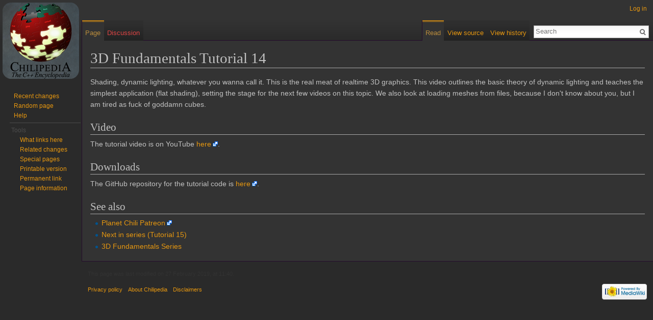

--- FILE ---
content_type: text/css; charset=utf-8
request_url: https://wiki.planetchili.net/load.php?debug=false&lang=en&modules=site&only=styles&skin=vector
body_size: 3506
content:
.mw-collapsible .mw-collapsible-toggle{float:left;margin-left:0;margin-right:1em}.mw-highlight span{font-family:Consolas,Monospace;color:#CCCCCC !important}.mw-highlight pre{tab-size:3;!important}code{font-family:Consolas,Monospace;border:#555555 dashed 1px !important;padding:2px}​ h1,h2,h3,h4,h5,h6{color:#c1c1c1}hr{color:#222}.editOptions{background-color:#333;border-color:#4c4c4c}input,textarea{background-color:#4c4c4c;border-color:#4c4c4c;color:#c1c1c1}a,.mw-body a.external,.mw-body a.extiw{color:#e69710}a:visited,.mw-body a.external:visited,.mw-body a.extiw:visited{color:#b98c3d}a.new,#p-personal a.new{color:#d44}ul{list-style-image:none}div.thumbinner,.catlinks{background-color:#4c4c4c;border-color:#666}#toc,div.toc,ul#filetoc,li.gallerybox div.thumb{background-color:#4c4c4c;border-color:#666}code{border:none;background-color:inherit;color:inherit}table.mw_metadata td,table.mw_metadata th,table.wikitable,table.wikitable>*>tr>th,table.wikitable>*>tr>td,pre{color:#c1c1c1;background-color:#4c4c4c;border-color:#666}table.mw_metadata th,table.wikitable>*>tr>th{background-color:#595959}table.diff{background-color:#4c4c4c}td .diffchange{color:#4c4c4c}#pagehistory li.selected,td.diff-context{background-color:inherit;color:inherit}#pagehistory li{border:0}ul.mw-gallery-packed-hover li.gallerybox:hover div.gallerytextwrapper,ul.mw-gallery-packed-overlay li.gallerybox div.gallerytextwrapper,ul.mw-gallery-packed-hover li.gallerybox.mw-gallery-focused div.gallerytextwrapper{background-color:rgba(0,0,0,0.8)}#left-navigation div.vectorTabs,#right-navigation div.vectorTabs{background-image:inherit;background-color:#250b2d}#left-navigation div.vectorTabs ul,#right-navigation div.vectorTabs ul{background-color:#250b2d}#left-navigation div.vectorTabs ul li,#right-navigation div.vectorTabs ul li{background-color:#222;background-image:-moz-linear-gradient(top,#2e2e2e 20%,#222 100%);background-image:-webkit-gradient(linear,left top,left bottom,color-stop(20%,#2e2e2e),color-stop(100%,#222));background-image:-webkit-linear-gradient(top,#2e2e2e 20%,#222 100%);background-image:linear-gradient(#2e2e2e 20%,#222 100%)}#left-navigation div.vectorTabs li.new a,#right-navigation div.vectorTabs li.new a,#left-navigation div.vectorTabs li.new a:visited,#right-navigation div.vectorTabs li.new a:visited{color:#d44}#left-navigation div.vectorTabs li.selected,#right-navigation div.vectorTabs li.selected{background-color:#333;background-image:-moz-linear-gradient(top,#e69710 0,#333 10%);background-image:-webkit-gradient(linear,left top,left bottom,color-stop(0,#e69710),color-stop(10%,#333));background-image:-webkit-linear-gradient(top,#e69710 0,#333 10%);background-image:linear-gradient(#e69710 0,#333 10%)}#left-navigation div.vectorTabs li.selected a,#right-navigation div.vectorTabs li.selected a,#left-navigation div.vectorTabs li.selected a:visited,#right-navigation div.vectorTabs li.selected a:visited{color:#b98c3d}#left-navigation div.vectorTabs li a,#right-navigation div.vectorTabs li a{color:#e69710}#left-navigation div.vectorTabs span,#right-navigation div.vectorTabs span{background:transparent}div#mw-head #right-navigation div.vectorMenu h3{background:inherit}div#mw-head div.vectorMenu h3 span{color:#e69710}div.vectorMenu h3 a{background:inherit}div.vectorMenu ul{background-color:black;border:solid 1px #0c0c0c}div.vectorMenu li a{color:#e69710}div.vectorMenu li.selected a,div.vectorMenu li.selected a:visited{color:#b98c3d;text-decoration:none}div.vectorMenu#p-cactions div.menu{border-color:#666}div.vectorMenu#p-cactions ul{border:0;background-color:#4c4c4c}#mw-navigation div#mw-panel div.portal{background-image:none;border-top:1px solid #4c4c4c}#mw-navigation div#mw-panel div.portal#p-logo,#mw-navigation div#mw-panel div.portal#p-navigation{border-top:none}html{font-size:100%}html,body{height:100%;margin:0;padding:0;font-family:sans-serif}body{background-color:#2a2a2a}.mw-body{margin-left:10em;padding:1em;border:1px solid #250b2d;border-right-width:0;margin-top:-1px;background-color:#333;color:#c1c1c1;direction:ltr}.mw-body .mw-editsection,.mw-body .mw-editsection-like{font-family:sans-serif}.mw-body p{line-height:inherit;margin:.5em 0}.mw-body h1,.mw-body h2,.mw-body #firstHeading{font-family:"Linux Libertine",Georgia,Times,serif;line-height:1.3;margin-bottom:.25em;padding:0}.mw-body h1,.mw-body #firstHeading{font-size:1.8em}.mw-body h2{font-size:1.5em;margin-top:1em}.mw-body h3,.mw-body h4,.mw-body h5,.mw-body h6{line-height:1.6;margin-top:.3em;margin-bottom:0;padding-bottom:0}.mw-body h3{font-size:1.17em}.mw-body h3,.mw-body h4{font-weight:bold}.mw-body h4,.mw-body h5,.mw-body h6{font-size:100%}.mw-body #toc h2,.mw-body .toc h2{font-size:100%;font-family:sans-serif}div.emptyPortlet{display:none}ul{list-style-type:disc;list-style-image:url(/skins/Vector/images/bullet-icon.png)}pre,.mw-code{line-height:1.3em}#siteNotice{font-size:.8em}.redirectText{font-size:140%}.redirectMsg img{vertical-align:text-bottom}.mw-body-content{position:relative;line-height:1.6;font-size:.875em}body.vector-animateLayout .mw-body,body.vector-animateLayout div#footer,body.vector-animateLayout #left-navigation{-webkit-transition:margin-left 250ms,padding 250ms;-moz-transition:margin-left 250ms,padding 250ms;-o-transition:margin-left 250ms,padding 250ms;transition:margin-left 250ms,padding 250ms}body.vector-animateLayout #p-logo{-webkit-transition:left 250ms;-moz-transition:left 250ms;-o-transition:left 250ms;transition:left 250ms}body.vector-animateLayout #mw-panel{-webkit-transition:padding-right 250ms;-moz-transition:padding-right 250ms;-o-transition:padding-right 250ms;transition:padding-right 250ms}body.vector-animateLayout #p-search{-webkit-transition:margin-right 250ms;-moz-transition:margin-right 250ms;-o-transition:margin-right 250ms;transition:margin-right 250ms}body.vector-animateLayout #p-personal{-webkit-transition:right 250ms;-moz-transition:right 250ms;-o-transition:right 250ms;transition:right 250ms}body.vector-animateLayout #mw-head-base{-webkit-transition:margin-left 250ms;-moz-transition:margin-left 250ms;-o-transition:margin-left 250ms;transition:margin-left 250ms}#p-personal{position:absolute;top:.33em;right:.75em;z-index:100}#p-personal h3{display:none}#p-personal ul{list-style-type:none;list-style-image:none;margin:0;padding-left:10em}#p-personal li{line-height:1.125em;float:left;margin-left:.75em;margin-top:.5em;font-size:.75em;white-space:nowrap}#pt-userpage,#pt-anonuserpage{background-position:left top;background-repeat:no-repeat;background-image:url(/skins/Vector/images/user-icon.png);background-image:-webkit-linear-gradient(transparent,transparent),url(/skins/Vector/images/user-icon.svg);background-image:linear-gradient(transparent,transparent),url(/skins/Vector/images/user-icon.svg);padding-left:15px !important}#p-search{float:left;margin-right:.5em;margin-left:.5em}#p-search h3{display:none}#p-search form,#p-search input{margin:0;margin-top:.4em}div#simpleSearch{display:block;width:12.6em;padding-right:1.4em;height:1.4em;margin-top:.65em;position:relative;min-height:1px;border:solid 1px #aaa;color:black;background-color:white;background-image:url(/skins/Vector/images/search-fade.png);background-position:top left;background-repeat:repeat-x}div#simpleSearch input{margin:0;padding:0;border:0;background-color:transparent;color:black}div#simpleSearch #searchInput{width:100%;padding:.2em 0 .2em .2em;font-size:13px;direction:ltr;-webkit-appearance:textfield}div#simpleSearch #searchInput:focus{outline:none}div#simpleSearch #searchInput.placeholder{color:#999}div#simpleSearch #searchInput:-ms-input-placeholder{color:#999}div#simpleSearch #searchInput:-moz-placeholder{color:#999}div#simpleSearch #searchInput::-webkit-search-decoration,div#simpleSearch #searchInput::-webkit-search-cancel-button,div#simpleSearch #searchInput::-webkit-search-results-button,div#simpleSearch #searchInput::-webkit-search-results-decoration{-webkit-appearance:textfield}div#simpleSearch #searchButton,div#simpleSearch #mw-searchButton{position:absolute;top:0;right:0;width:1.65em;height:100%;cursor:pointer;text-indent:-99999px;line-height:1;direction:ltr;white-space:nowrap;overflow:hidden;background-image:url(/skins/Vector/images/search-ltr.png);background-image:-webkit-linear-gradient(transparent,transparent),url(/skins/Vector/images/search-ltr.svg);background-image:linear-gradient(transparent,transparent),url(/skins/Vector/images/search-ltr.svg);background-position:center center;background-repeat:no-repeat}div#simpleSearch #mw-searchButton{z-index:1}div.vectorTabs h3{display:none}div.vectorTabs{float:left;height:2.5em;background-image:url(/skins/Vector/images/tab-break.png);background-position:bottom left;background-repeat:no-repeat;padding-left:1px}div.vectorTabs ul{float:left;height:100%;list-style-type:none;list-style-image:none;margin:0;padding:0;background-image:url(/skins/Vector/images/tab-break.png);background-position:right bottom;background-repeat:no-repeat}div.vectorTabs ul li{float:left;line-height:1.125em;display:inline-block;height:100%;margin:0;padding:0;background-color:#f3f3f3;background-image:url(/skins/Vector/images/tab-normal-fade.png);background-position:bottom left;background-repeat:repeat-x;white-space:nowrap}div.vectorTabs ul>li{display:block}div.vectorTabs li.new a,div.vectorTabs li.new a:visited{color:#a55858}div.vectorTabs li.selected{background-image:url(/skins/Vector/images/tab-current-fade.png)}div.vectorTabs li.selected a,div.vectorTabs li.selected a:visited{color:#333;text-decoration:none}div.vectorTabs li.icon a{background-position:bottom right;background-repeat:no-repeat}div.vectorTabs li a{display:inline-block;height:1.9em;padding-left:.5em;padding-right:.5em;color:#e69710;cursor:pointer;font-size:.8em}div.vectorTabs li>a{display:block}div.vectorTabs span{display:inline-block;background-image:url(/skins/Vector/images/tab-break.png);background-position:bottom right;background-repeat:no-repeat}div.vectorTabs span a{display:inline-block;padding-top:1.25em}div.vectorTabs span>a{float:left;display:block}div.vectorMenu{direction:ltr;float:left;cursor:pointer;position:relative}body.rtl div.vectorMenu{direction:rtl}div#mw-head div.vectorMenu h3{float:left;background-image:url(/skins/Vector/images/tab-break.png);background-repeat:no-repeat;background-position:bottom right;margin-left:-1px;font-size:1em;height:2.5em;padding-right:1px;margin-right:-1px}div.vectorMenu h3 span{display:block;font-size:.8em;padding-left:.7em;padding-top:1.375em;margin-right:20px;font-weight:normal;color:#4d4d4d}div.vectorMenu h3 a{position:absolute;top:0;right:0;width:20px;height:2.5em;background-image:url(/skins/Vector/images/arrow-down-icon.png);background-image:-webkit-linear-gradient(transparent,transparent),url(/skins/Vector/images/arrow-down-icon.svg);background-image:linear-gradient(transparent,transparent),url(/skins/Vector/images/arrow-down-icon.svg);background-position:100% 70%;background-repeat:no-repeat;-webkit-transition:background-position 250ms;-moz-transition:background-position 250ms;-o-transition:background-position 250ms;transition:background-position 250ms}div.vectorMenu.menuForceShow h3 a{background-position:100% 100%}div.vectorMenuFocus h3 a{background-image:url(/skins/Vector/images/arrow-down-focus-icon.png);background-image:-webkit-linear-gradient(transparent,transparent),url(/skins/Vector/images/arrow-down-focus-icon.svg);background-image:linear-gradient(transparent,transparent),url(/skins/Vector/images/arrow-down-focus-icon.svg)}div.vectorMenu div.menu{min-width:100%;position:absolute;top:2.5em;left:-1px;background-color:white;border:solid 1px silver;border-top-width:0;clear:both;text-align:left;display:none}div.vectorMenu:hover div.menu,div.vectorMenu.menuForceShow div.menu{display:block}div.vectorMenu ul{list-style-type:none;list-style-image:none;padding:0;margin:0;text-align:left}div.vectorMenu ul,x:-moz-any-link{min-width:5em}div.vectorMenu ul,x:-moz-any-link,x:default{min-width:0}div.vectorMenu li{padding:0;margin:0;text-align:left;line-height:1em}div.vectorMenu li a{display:inline-block;padding:.5em;white-space:nowrap;color:#e69710;cursor:pointer;font-size:.8em}div.vectorMenu li>a{display:block}div.vectorMenu li.selected a,div.vectorMenu li.selected a:visited{color:#333;text-decoration:none}@-webkit-keyframes rotate{from{-webkit-transform:rotate(0deg);-moz-transform:rotate(0deg);transform:rotate(0deg)}to{-webkit-transform:rotate(360deg);-moz-transform:rotate(360deg);transform:rotate(360deg)}}@-moz-keyframes rotate{from{-webkit-transform:rotate(0deg);-moz-transform:rotate(0deg);transform:rotate(0deg)}to{-webkit-transform:rotate(360deg);-moz-transform:rotate(360deg);transform:rotate(360deg)}}@-o-keyframes rotate{from{-webkit-transform:rotate(0deg);-moz-transform:rotate(0deg);transform:rotate(0deg)}to{-webkit-transform:rotate(360deg);-moz-transform:rotate(360deg);transform:rotate(360deg)}}@keyframes rotate{from{-webkit-transform:rotate(0deg);-moz-transform:rotate(0deg);transform:rotate(0deg)}to{-webkit-transform:rotate(360deg);-moz-transform:rotate(360deg);transform:rotate(360deg)}}#ca-unwatch.icon a,#ca-watch.icon a{margin:0;padding:0;display:block;width:26px;padding-top:3.1em;margin-top:0;height:0;overflow:hidden;background-position:5px 60%}#ca-unwatch.icon a{background-image:url(/skins/Vector/images/unwatch-icon.png);background-image:-webkit-linear-gradient(transparent,transparent),url(/skins/Vector/images/unwatch-icon.svg);background-image:linear-gradient(transparent,transparent),url(/skins/Vector/images/unwatch-icon.svg)}#ca-watch.icon a{background-image:url(/skins/Vector/images/watch-icon.png);background-image:-webkit-linear-gradient(transparent,transparent),url(/skins/Vector/images/watch-icon.svg);background-image:linear-gradient(transparent,transparent),url(/skins/Vector/images/watch-icon.svg)}#ca-unwatch.icon a:hover,#ca-unwatch.icon a:focus{background-image:url(/skins/Vector/images/unwatch-icon-hl.png);background-image:-webkit-linear-gradient(transparent,transparent),url(/skins/Vector/images/unwatch-icon-hl.svg);background-image:linear-gradient(transparent,transparent),url(/skins/Vector/images/unwatch-icon-hl.svg)}#ca-watch.icon a:hover,#ca-watch.icon a:focus{background-image:url(/skins/Vector/images/watch-icon-hl.png);background-image:-webkit-linear-gradient(transparent,transparent),url(/skins/Vector/images/watch-icon-hl.svg);background-image:linear-gradient(transparent,transparent),url(/skins/Vector/images/watch-icon-hl.svg)}#ca-unwatch.icon a.loading,#ca-watch.icon a.loading{background-image:url(/skins/Vector/images/watch-icon-loading.png);background-image:-webkit-linear-gradient(transparent,transparent),url(/skins/Vector/images/watch-icon-loading.svg);background-image:linear-gradient(transparent,transparent),url(/skins/Vector/images/watch-icon-loading.svg);-webkit-animation:rotate 700ms infinite linear;-moz-animation:rotate 700ms infinite linear;-o-animation:rotate 700ms infinite linear;animation:rotate 700ms infinite linear;outline:none;cursor:default;pointer-events:none;background-position:50% 60%;-webkit-transform-origin:50% 57%;transform-origin:50% 57%}#ca-unwatch.icon a span,#ca-watch.icon a span{display:none}#mw-navigation h2{position:absolute;top:-9999px}#mw-page-base{height:5em;background-position:bottom left;background-repeat:repeat-x;background-image:url(/skins/Vector/images/page-fade.png);background-color:#2a2a2a;background-image:-moz-linear-gradient(top,#333 50%,#2a2a2a 100%);background-image:-webkit-gradient(linear,left top,left bottom,color-stop(50%,#333),color-stop(100%,#2a2a2a));background-image:-webkit-linear-gradient(top,#333 50%,#2a2a2a 100%);background-image:linear-gradient(#333 50%,#2a2a2a 100%);background-color:#333}#mw-head-base{margin-top:-5em;margin-left:10em;height:5em}div#mw-head{position:absolute;top:0;right:0;width:100%}div#mw-head h3{margin:0;padding:0}#left-navigation{float:left;margin-left:10em;margin-top:2.5em;margin-bottom:-2.5em;display:inline}#right-navigation{float:right;margin-top:2.5em}#p-logo{position:absolute;top:-160px;left:0;width:10em;height:160px}#p-logo a{display:block;width:10em;height:160px;background-repeat:no-repeat;background-position:center center;text-decoration:none}div#mw-panel{font-size:inherit;position:absolute;top:160px;padding-top:1em;width:10em;left:0}div#mw-panel div.portal{margin:0 .6em 0 .7em;padding:.25em 0;direction:ltr;background-position:top left;background-repeat:no-repeat;background-image:url(/skins/Vector/images/portal-break.png)}div#mw-panel div.portal h3{font-size:.75em;color:#4d4d4d;font-weight:normal;margin:0;padding:.25em 0 .25em .25em;cursor:default;border:none}div#mw-panel div.portal div.body{margin:0 0 0 1.25em;padding-top:0}div#mw-panel div.portal div.body ul{list-style-type:none;list-style-image:none;margin:0;padding:0}div#mw-panel div.portal div.body ul li{line-height:1.125em;margin:0;padding:.25em 0;font-size:.75em;word-wrap:break-word}div#mw-panel div.portal div.body ul li a{color:#e69710}div#mw-panel div.portal div.body ul li a:visited{color:#b98c3d}div#mw-panel div.portal.first{background-image:none;margin-top:0}div#mw-panel div.portal.first h3{display:none}div#mw-panel div.portal.first div.body{margin-left:.5em}div#footer{margin-left:10em;margin-top:0;padding:.75em;direction:ltr}div#footer ul{list-style-type:none;list-style-image:none;margin:0;padding:0}div#footer ul li{margin:0;padding:0;padding-top:.5em;padding-bottom:.5em;color:#333;font-size:.7em}div#footer #footer-icons{float:right}div#footer #footer-icons li{float:left;margin-left:.5em;line-height:2em;text-align:right}div#footer #footer-info li{line-height:1.4em}div#footer #footer-places li{float:left;margin-right:1em;line-height:2em}body.ltr div#footer #footer-places{float:left}.mw-body .external{background-position:center right;background-repeat:no-repeat;background-image:url(/skins/Vector/images/external-link-ltr-icon.png);background-image:-webkit-linear-gradient(transparent,transparent),url(/skins/Vector/images/external-link-ltr-icon.svg);background-image:linear-gradient(transparent,transparent),url(/skins/Vector/images/external-link-ltr-icon.svg);padding-right:13px}h1{color:#c1c1c1 !important}body.page-Main_Page.action-view h1.firstHeading,body.page-Main_Page.action-submit h1.firstHeading{display:none;!important}

--- FILE ---
content_type: text/javascript; charset=utf-8
request_url: https://wiki.planetchili.net/load.php?debug=false&lang=en&modules=startup&only=scripts&skin=vector
body_size: 6649
content:
var mediaWikiLoadStart=(new Date()).getTime(),mwPerformance=(window.performance&&performance.mark)?performance:{mark:function(){}};mwPerformance.mark('mwLoadStart');function isCompatible(ua){if(ua===undefined){ua=navigator.userAgent;}return!((ua.indexOf('MSIE')!==-1&&parseFloat(ua.split('MSIE')[1])<8)||(ua.indexOf('Firefox/')!==-1&&parseFloat(ua.split('Firefox/')[1])<3)||(ua.indexOf('Opera/')!==-1&&(ua.indexOf('Version/')===-1?parseFloat(ua.split('Opera/')[1])<10:parseFloat(ua.split('Version/')[1])<12))||(ua.indexOf('Opera ')!==-1&&parseFloat(ua.split(' Opera ')[1])<10)||ua.match(/BlackBerry[^\/]*\/[1-5]\./)||ua.match(/webOS\/1\.[0-4]/)||ua.match(/PlayStation/i)||ua.match(/SymbianOS|Series60/)||ua.match(/NetFront/)||ua.match(/Opera Mini/)||ua.match(/S40OviBrowser/)||ua.match(/MeeGo/)||(ua.match(/Glass/)&&ua.match(/Android/)));}(function(){if(!isCompatible()){document.documentElement.className=document.documentElement.className.replace(/(^|\s)client-js(\s|$)/,'$1client-nojs$2');return;}
function startUp(){mw.config=new mw.Map(true);mw.loader.addSource({"local":"/load.php"});mw.loader.register([["site","V/hnkM3M"],["noscript","SkQc3Vzd",[],"noscript"],["filepage","066KVFHx"],["user.groups","fUj1hefK",[],"user"],["user","wdMonIA/",[],"user"],["user.cssprefs","64Nx0RWw",[],"private"],["user.defaults","iOH52mOr"],["user.options","+JoudQIu",[6],"private"],["user.tokens","DJ43yDPX",[],"private"],["mediawiki.language.data","pJtq8AIz",[168]],["mediawiki.skinning.elements","EXtJxfCj"],["mediawiki.skinning.content","RBomWP5w"],["mediawiki.skinning.interface","WNCPjQyO"],["mediawiki.skinning.content.parsoid","s9bUWjLp"],["mediawiki.skinning.content.externallinks","bGXRZTbP"],["jquery.accessKeyLabel","h29VfCEz",[25,129]],["jquery.appear","lhegN+DH"],["jquery.arrowSteps","5apjuHf+"],["jquery.async","qh7eKLp+"],["jquery.autoEllipsis","9sXARhbY",[37]],["jquery.badge","u8McGcNU",[165]],["jquery.byteLength","DkPNfdIU"],["jquery.byteLimit","N0T1v+Ck",[21]],["jquery.checkboxShiftClick",
"D5A+Mvsh"],["jquery.chosen","EfxcJc8H"],["jquery.client","CpR/wXIE"],["jquery.color","gAowkoR4",[27]],["jquery.colorUtil","5jSbG03Y"],["jquery.confirmable","vHxE4R8D",[169]],["jquery.cookie","dXFVa8qC"],["jquery.expandableField","TCvC/kKn"],["jquery.farbtastic","0N97uFZh",[27]],["jquery.footHovzer","10HxsNUT"],["jquery.form","bCq4g02v"],["jquery.fullscreen","7PNYHRVS"],["jquery.getAttrs","WRcmCWqX"],["jquery.hidpi","/3lCaOXi"],["jquery.highlightText","9714SL1P",[227,129]],["jquery.hoverIntent","0pbus4ir"],["jquery.i18n","GDBlyr9q",[167]],["jquery.localize","N6ujK8Yb"],["jquery.makeCollapsible","TveG1gym"],["jquery.mockjax","adexkTqD"],["jquery.mw-jump","dzvmZ1Le"],["jquery.mwExtension","vLMrJGoa"],["jquery.placeholder","VIl+3LVD"],["jquery.qunit","SBSjj5rt"],["jquery.qunit.completenessTest","rIJT8dzz",[46]],["jquery.spinner","iQa5vIeJ"],["jquery.jStorage","RdgLVjjz",[93]],["jquery.suggestions","XtC9sh8O",[37]],["jquery.tabIndex","g3eEw4s7"],["jquery.tablesorter","q/WUbewp",[227,129,
170]],["jquery.textSelection","R9sUOqiX",[25]],["jquery.throttle-debounce","32qAbYmt"],["jquery.validate","BzuN1G7D"],["jquery.xmldom","OjkzTwcf"],["jquery.tipsy","NKbGN0iD"],["jquery.ui.core","Gk7aMzbg",[59],"jquery.ui"],["jquery.ui.core.styles","qnTk0rj5",[],"jquery.ui"],["jquery.ui.accordion","ho5u7zp1",[58,78],"jquery.ui"],["jquery.ui.autocomplete","AZ+yCMut",[67],"jquery.ui"],["jquery.ui.button","8T+iZb3t",[58,78],"jquery.ui"],["jquery.ui.datepicker","GSxf/E2J",[58],"jquery.ui"],["jquery.ui.dialog","2r5YxrFW",[62,65,69,71],"jquery.ui"],["jquery.ui.draggable","viP5NnNV",[58,68],"jquery.ui"],["jquery.ui.droppable","vZEcj+fA",[65],"jquery.ui"],["jquery.ui.menu","VYP9g0Va",[58,69,78],"jquery.ui"],["jquery.ui.mouse","bY3uxAMq",[78],"jquery.ui"],["jquery.ui.position","1gdkdVP9",[],"jquery.ui"],["jquery.ui.progressbar","WfZD3tcX",[58,78],"jquery.ui"],["jquery.ui.resizable","WKk0n9ol",[58,68],"jquery.ui"],["jquery.ui.selectable","W1KwtC9B",[58,68],"jquery.ui"],["jquery.ui.slider",
"ntwPpxHO",[58,68],"jquery.ui"],["jquery.ui.sortable","vJt9cbE7",[58,68],"jquery.ui"],["jquery.ui.spinner","+gMpynHA",[62],"jquery.ui"],["jquery.ui.tabs","zgY93xav",[58,78],"jquery.ui"],["jquery.ui.tooltip","wPCesMft",[58,69,78],"jquery.ui"],["jquery.ui.widget","pkWSvPLM",[],"jquery.ui"],["jquery.effects.core","i82zstw8",[],"jquery.ui"],["jquery.effects.blind","0EzdGvWv",[79],"jquery.ui"],["jquery.effects.bounce","uk9BLdAH",[79],"jquery.ui"],["jquery.effects.clip","oT7ffIJh",[79],"jquery.ui"],["jquery.effects.drop","DCgdZsMI",[79],"jquery.ui"],["jquery.effects.explode","xFR4Y/Y3",[79],"jquery.ui"],["jquery.effects.fade","6oXvwDpf",[79],"jquery.ui"],["jquery.effects.fold","KdCnVyh0",[79],"jquery.ui"],["jquery.effects.highlight","21i30//M",[79],"jquery.ui"],["jquery.effects.pulsate","aI9r+eOU",[79],"jquery.ui"],["jquery.effects.scale","wbOjQsAU",[79],"jquery.ui"],["jquery.effects.shake","C9OCPnUv",[79],"jquery.ui"],["jquery.effects.slide","WA+vp+IB",[79],"jquery.ui"],[
"jquery.effects.transfer","qMJg0VmK",[79],"jquery.ui"],["json","sB/HsTSR",[],null,null,"return!!(window.JSON\u0026\u0026JSON.stringify\u0026\u0026JSON.parse);"],["moment","b3K1HG2n"],["mediawiki.apihelp","HEh7rTLy",[119]],["mediawiki.template","VJFBZ/VG"],["mediawiki.template.mustache","KDWEC22E",[96]],["mediawiki.template.regexp","lWM/YLRu",[96]],["mediawiki.apipretty","5osWtrgR"],["mediawiki.api","PcZDGKQc",[145,8]],["mediawiki.api.category","IELlmamu",[134,100]],["mediawiki.api.edit","VHyLsnGT",[134,100]],["mediawiki.api.login","WGoaMltC",[100]],["mediawiki.api.options","8gPMtkZi",[100]],["mediawiki.api.parse","ebpgPm4z",[100]],["mediawiki.api.upload","QYAnqLe9",[227,93,102]],["mediawiki.api.watch","cQD0scCW",[100]],["mediawiki.content.json","59vi8KWQ"],["mediawiki.confirmCloseWindow","JRuaJGgy"],["mediawiki.debug","dK730z5K",[32,57]],["mediawiki.debug.init","P7IC6zSG",[110]],["mediawiki.feedback","0bAc8Avl",[134,125,229]],["mediawiki.feedlink","hfh9c9lW"],["mediawiki.filewarning",
"eibeMN+1",[229]],["mediawiki.ForeignApi","zgHXdaA9",[116]],["mediawiki.ForeignApi.core","2hgbRN+9",[100,228]],["mediawiki.helplink","vO3+X3PS"],["mediawiki.hidpi","yYPRVGzy",[36],null,null,"return'srcset'in new Image();"],["mediawiki.hlist","ky9eekdg",[25]],["mediawiki.htmlform","bqzHX2wR",[22,129]],["mediawiki.htmlform.styles","r8y+qpTa"],["mediawiki.htmlform.ooui.styles","BwUZWoEV"],["mediawiki.icon","tZ8Qv9EC"],["mediawiki.inspect","1OZsK308",[21,93,129]],["mediawiki.messagePoster","dD9O8GvU",[100,228]],["mediawiki.messagePoster.wikitext","p9817OYH",[102,125]],["mediawiki.notification","MXHHRj4y",[177]],["mediawiki.notify","E03JNHJb"],["mediawiki.RegExp","3CS9WJ75"],["mediawiki.pager.tablePager","DSneJfta"],["mediawiki.searchSuggest","L8/1KoE2",[35,45,50,100]],["mediawiki.sectionAnchor","rgLWUYTC"],["mediawiki.storage","ix2Rq8NS"],["mediawiki.Title","42/bWIw1",[21,145]],["mediawiki.Upload","gZbl6UFV",[106]],["mediawiki.ForeignUpload","RlRFkhua",[115,135]],[
"mediawiki.ForeignStructuredUpload","irlk2lio",[136]],["mediawiki.Upload.Dialog","CDZseK/d",[139]],["mediawiki.Upload.BookletLayout","Mf47ZvO4",[135,169,229]],["mediawiki.ForeignStructuredUpload.BookletLayout","x88omZlv",[137,139,224,223]],["mediawiki.toc","EIkJdFD6",[146]],["mediawiki.Uri","ujU29jJV",[145,98]],["mediawiki.user","ENc6F3RF",[100,146,7]],["mediawiki.userSuggest","/sPxK1l7",[50,100]],["mediawiki.util","LWXCxF9R",[15,128]],["mediawiki.cookie","5biO4Zb1",[29]],["mediawiki.toolbar","x3Z52sOT"],["mediawiki.experiments","jzU/s2eL"],["mediawiki.action.edit","ud8GiaCA",[22,53,150]],["mediawiki.action.edit.styles","h5nzNwe4"],["mediawiki.action.edit.collapsibleFooter","bc232l1E",[41,146,123]],["mediawiki.action.edit.preview","egynUcmL",[33,48,53,155,100,169]],["mediawiki.action.edit.stash","aFiec+0o",[35,100]],["mediawiki.action.history","WRnhhdZ+"],["mediawiki.action.history.diff","n+RHFQ38"],["mediawiki.action.view.dblClickEdit","Xnr1Rn0g",[177,7]],[
"mediawiki.action.view.metadata","LNU/yv8s"],["mediawiki.action.view.categoryPage.styles","L3YQB9bW"],["mediawiki.action.view.postEdit","rqLsz5rU",[146,169,96]],["mediawiki.action.view.redirect","cTvPMX2G",[25]],["mediawiki.action.view.redirectPage","n9o/dSLu"],["mediawiki.action.view.rightClickEdit","BSeeM0JL"],["mediawiki.action.edit.editWarning","1W1oHJTZ",[53,109,169]],["mediawiki.action.view.filepage","FVwHUdkN"],["mediawiki.language","eBFynU2T",[166,9]],["mediawiki.cldr","XondzEHL",[167]],["mediawiki.libs.pluralruleparser","AgtAbCJj"],["mediawiki.language.init","BihOteW+"],["mediawiki.jqueryMsg","HzjBUUyM",[227,165,145,7]],["mediawiki.language.months","Fzf8UBwD",[165]],["mediawiki.language.names","PEZBZtR9",[168]],["mediawiki.language.specialCharacters","lfy9K43n",[165]],["mediawiki.libs.jpegmeta","cMljenPd"],["mediawiki.page.gallery","7iiu2Y9a",[54,175]],["mediawiki.page.gallery.styles","1Or0ubPN"],["mediawiki.page.ready","+lrBzU/j",[15,23,41,43,45]],["mediawiki.page.startup",
"mkNVzhJL",[145]],["mediawiki.page.patrol.ajax","lMyXowx5",[48,134,100,177]],["mediawiki.page.watch.ajax","4r0Lx5nA",[107,177]],["mediawiki.page.image.pagination","JGRH7y1H",[48,142]],["mediawiki.special","UKJjAkDQ"],["mediawiki.special.block","L8ELXYOB",[145]],["mediawiki.special.changeemail","cDt512d1",[145]],["mediawiki.special.changeslist","BJJnmMqf"],["mediawiki.special.changeslist.legend","wdVYMcYR"],["mediawiki.special.changeslist.legend.js","R8PwbxlB",[41,146]],["mediawiki.special.changeslist.enhanced","PukdtQsK"],["mediawiki.special.edittags","m+CH7B7V",[24]],["mediawiki.special.edittags.styles","tkgitEDQ"],["mediawiki.special.import","+E2SWKeN"],["mediawiki.special.movePage","HuXz8m/9",[221]],["mediawiki.special.movePage.styles","wsk8yXwV"],["mediawiki.special.pageLanguage","j6hZvUuA"],["mediawiki.special.pagesWithProp","AEcRFJcZ"],["mediawiki.special.preferences","fOJ4o5Rf",[109,165,127]],["mediawiki.special.recentchanges","WAhnp1g3",[181]],["mediawiki.special.search",
"4dvNAnWu"],["mediawiki.special.undelete","FDqjo81Z"],["mediawiki.special.upload","TOf9uugd",[48,134,100,109,169,173,96]],["mediawiki.special.userlogin.common.styles","VHz/iVxN"],["mediawiki.special.userlogin.signup.styles","BwpAdJ0N"],["mediawiki.special.userlogin.login.styles","D8Ye1l/6"],["mediawiki.special.userlogin.signup.js","3wY6y6Wd",[54,100,169]],["mediawiki.special.unwatchedPages","+tskqhtw",[134,107]],["mediawiki.special.javaScriptTest","PGlz4ZaB",[142]],["mediawiki.special.version","7kSYK602"],["mediawiki.legacy.config","E1qlrtQK"],["mediawiki.legacy.commonPrint","vqBbqeNJ"],["mediawiki.legacy.protect","pSOLprTD",[22]],["mediawiki.legacy.shared","o/spI8uC"],["mediawiki.legacy.oldshared","z9rxHyDT"],["mediawiki.legacy.wikibits","M+2rzwul",[145]],["mediawiki.ui","wPQQfyzZ"],["mediawiki.ui.checkbox","j0ljJx4X"],["mediawiki.ui.radio","kQzQ5lqT"],["mediawiki.ui.anchor","kXFPSpLF"],["mediawiki.ui.button","eMaUE75R"],["mediawiki.ui.input","G9bsu9Be"],["mediawiki.ui.icon",
"JfVtaHm5"],["mediawiki.ui.text","CJtjFZPh"],["mediawiki.widgets","sANjYCpJ",[19,22,224,222]],["mediawiki.widgets.styles","YyrbDAMR"],["mediawiki.widgets.DateInputWidget","OWJY1D9t",[94,229]],["mediawiki.widgets.CategorySelector","aIp1i3Xa",[115,134,229]],["mediawiki.widgets.UserInputWidget","wOxrXn8J",[229]],["es5-shim","V6WKFB9l",[],null,null,"return(function(){'use strict';return!this\u0026\u0026!!Function.prototype.bind;}());"],["dom-level2-shim","QeO7P/Jb",[],null,null,"return!!window.Node;"],["oojs","j21pzpvs",[226,93]],["oojs-ui","OqzvnqJB",[228,230,231,232,233]],["oojs-ui.styles","o1gAIorU"],["oojs-ui.styles.icons","iFX3fVNz"],["oojs-ui.styles.indicators","TX380gj2"],["oojs-ui.styles.textures","geJNGunz"],["oojs-ui.styles.icons-accessibility","Udf9iPbe"],["oojs-ui.styles.icons-alerts","xeCPEUTV"],["oojs-ui.styles.icons-content","hIudDeqY"],["oojs-ui.styles.icons-editing-advanced","RIutir59"],["oojs-ui.styles.icons-editing-core","ogJvvCVO"],["oojs-ui.styles.icons-editing-list",
"/Y63lNxc"],["oojs-ui.styles.icons-editing-styling","3YmqBywm"],["oojs-ui.styles.icons-interactions","/ulI4H/S"],["oojs-ui.styles.icons-layout","9FGuQiIQ"],["oojs-ui.styles.icons-location","2n3lWPEt"],["oojs-ui.styles.icons-media","Ud3Ee3LR"],["oojs-ui.styles.icons-moderation","rLh2h3Br"],["oojs-ui.styles.icons-movement","AUuyAJzU"],["oojs-ui.styles.icons-user","HSYzBx2c"],["oojs-ui.styles.icons-wikimedia","nM4iEylD"],["ext.cite.styles","jn/TCp1d"],["ext.cite.a11y","zDVcYpEs"],["ext.cite.style","+bQzAozk"],["ext.inputBox.styles","xqNhlceE"],["ext.inputBox","yxq/1dwt",[54]],["ext.pygments","wAEFXNDD"],["ext.geshi.visualEditor","Ej+tMLvu",["ext.visualEditor.mwcore"]],["jquery.wikiEditor","kPEFDGRS",[53,165],"ext.wikiEditor"],["jquery.wikiEditor.dialogs","21ask8By",[51,64,261],"ext.wikiEditor"],["jquery.wikiEditor.dialogs.config","Lt6zFHO4",[50,257,134,100,169,96],"ext.wikiEditor"],["jquery.wikiEditor.preview","6pcGzNpK",[256,100],"ext.wikiEditor"],["jquery.wikiEditor.publish","P14Aaw5s",
[257],"ext.wikiEditor"],["jquery.wikiEditor.toolbar","u9HSfZOg",[18,29,256,263],"ext.wikiEditor"],["jquery.wikiEditor.toolbar.config","AqYel6oo",[261,172],"ext.wikiEditor"],["jquery.wikiEditor.toolbar.i18n","GMdP6sPn",[],"ext.wikiEditor"],["ext.wikiEditor","TO9/SJDX",[256,143],"ext.wikiEditor"],["ext.wikiEditor.dialogs","2GcLCA3k",[268,258],"ext.wikiEditor"],["ext.wikiEditor.preview","plmSVdOR",[264,259],"ext.wikiEditor"],["ext.wikiEditor.publish","9jO6VO/y",[264,260],"ext.wikiEditor"],["ext.wikiEditor.toolbar","d0DD/xYe",[264,262],"ext.wikiEditor"],["ext.wikiEditor.toolbar.styles","3UXWjCEN",[],"ext.wikiEditor"],["skins.vector.styles","2NeYsprR"],["skins.vector.styles.responsive","jMb4qy1X"],["skins.vector.js","74j12jN2",[51,54]],["ext.ReplaceText","UNenAhBp"],["pdfhandler.messages","EKYM9AA1"]]);;mw.config.set({"wgLoadScript":"/load.php","debug":!1,"skin":"vector","stylepath":"/skins","wgUrlProtocols":
"bitcoin\\:|ftp\\:\\/\\/|ftps\\:\\/\\/|geo\\:|git\\:\\/\\/|gopher\\:\\/\\/|http\\:\\/\\/|https\\:\\/\\/|irc\\:\\/\\/|ircs\\:\\/\\/|magnet\\:|mailto\\:|mms\\:\\/\\/|news\\:|nntp\\:\\/\\/|redis\\:\\/\\/|sftp\\:\\/\\/|sip\\:|sips\\:|sms\\:|ssh\\:\\/\\/|svn\\:\\/\\/|tel\\:|telnet\\:\\/\\/|urn\\:|worldwind\\:\\/\\/|xmpp\\:|\\/\\/","wgArticlePath":"/index.php/$1","wgScriptPath":"","wgScriptExtension":".php","wgScript":"/index.php","wgSearchType":null,"wgVariantArticlePath":!1,"wgActionPaths":{},"wgServer":"https://wiki.planetchili.net","wgServerName":"wiki.planetchili.net","wgUserLanguage":"en","wgContentLanguage":"en","wgTranslateNumerals":!0,"wgVersion":"1.26.3","wgEnableAPI":!0,"wgEnableWriteAPI":!0,"wgMainPageTitle":"Main Page","wgFormattedNamespaces":{"-2":"Media","-1":"Special","0":"","1":"Talk","2":"User","3":"User talk","4":"Chilipedia","5":"Chilipedia talk","6":"File","7":"File talk","8":"MediaWiki","9":"MediaWiki talk","10":"Template","11":"Template talk","12":"Help","13":
"Help talk","14":"Category","15":"Category talk","2300":"Gadget","2301":"Gadget talk","2302":"Gadget definition","2303":"Gadget definition talk"},"wgNamespaceIds":{"media":-2,"special":-1,"":0,"talk":1,"user":2,"user_talk":3,"chilipedia":4,"chilipedia_talk":5,"file":6,"file_talk":7,"mediawiki":8,"mediawiki_talk":9,"template":10,"template_talk":11,"help":12,"help_talk":13,"category":14,"category_talk":15,"gadget":2300,"gadget_talk":2301,"gadget_definition":2302,"gadget_definition_talk":2303,"image":6,"image_talk":7,"project":4,"project_talk":5},"wgContentNamespaces":[0],"wgSiteName":"Chilipedia","wgDBname":"chilipedia","wgExtraSignatureNamespaces":[],"wgAvailableSkins":{"vector":"Vector","fallback":"Fallback","apioutput":"ApiOutput"},"wgExtensionAssetsPath":"/extensions","wgCookiePrefix":"chilipedia","wgCookieDomain":"","wgCookiePath":"/","wgCookieExpiration":15552000,"wgResourceLoaderMaxQueryLength":2000,"wgCaseSensitiveNamespaces":[2302,2303],"wgLegalTitleChars":
" %!\"$&'()*,\\-./0-9:;=?@A-Z\\\\\\^_`a-z~+\\u0080-\\uFFFF","wgResourceLoaderStorageVersion":1,"wgResourceLoaderStorageEnabled":!1,"wgResourceLoaderLegacyModules":["mediawiki.legacy.wikibits"],"wgForeignUploadTargets":[],"wgEnableUploads":!0,"wgWikiEditorMagicWords":{"redirect":"#REDIRECT","img_right":"right","img_left":"left","img_none":"none","img_center":"center","img_thumbnail":"thumbnail","img_framed":"framed","img_frameless":"frameless"}});window.RLQ=window.RLQ||[];while(RLQ.length){RLQ.shift()();}window.RLQ={push:function(fn){fn();}};}var script=document.createElement('script');script.src="/load.php?debug=false&lang=en&modules=jquery%2Cmediawiki&only=scripts&skin=vector&version=GYB1d9hN";script.onload=script.onreadystatechange=function(){if(!script.readyState||/loaded|complete/.test(script.readyState)){script.onload=script.onreadystatechange=null;script=null;startUp();}};document.getElementsByTagName('head')[0].appendChild(script);}());